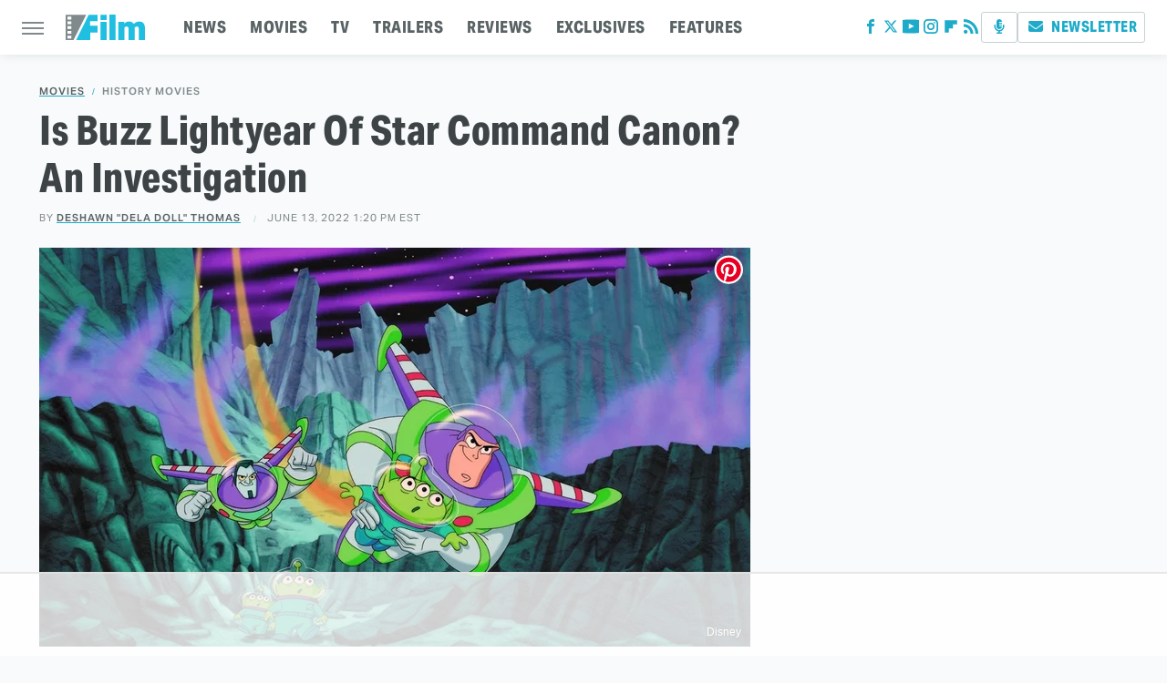

--- FILE ---
content_type: text/html
request_url: https://api.intentiq.com/profiles_engine/ProfilesEngineServlet?at=39&mi=10&dpi=936734067&pt=17&dpn=1&iiqidtype=2&iiqpcid=18d6b69d-6dc2-427c-9b1d-df82e7c7dddf&iiqpciddate=1769280378920&pcid=0358ae5b-9355-4a87-a1c8-17e7e4fb6c33&idtype=3&gdpr=0&japs=false&jaesc=0&jafc=0&jaensc=0&jsver=0.33&testGroup=A&source=pbjs&ABTestingConfigurationSource=group&abtg=A&vrref=https%3A%2F%2Fwww.slashfilm.com
body_size: 56
content:
{"abPercentage":97,"adt":1,"ct":2,"isOptedOut":false,"data":{"eids":[]},"dbsaved":"false","ls":true,"cttl":86400000,"abTestUuid":"g_dc404440-f6fc-4922-b080-0392deda9c3f","tc":9,"sid":-582877156}

--- FILE ---
content_type: text/html; charset=utf-8
request_url: https://www.google.com/recaptcha/api2/aframe
body_size: 268
content:
<!DOCTYPE HTML><html><head><meta http-equiv="content-type" content="text/html; charset=UTF-8"></head><body><script nonce="tbEmjVGjMTwlzjzCZwmCaQ">/** Anti-fraud and anti-abuse applications only. See google.com/recaptcha */ try{var clients={'sodar':'https://pagead2.googlesyndication.com/pagead/sodar?'};window.addEventListener("message",function(a){try{if(a.source===window.parent){var b=JSON.parse(a.data);var c=clients[b['id']];if(c){var d=document.createElement('img');d.src=c+b['params']+'&rc='+(localStorage.getItem("rc::a")?sessionStorage.getItem("rc::b"):"");window.document.body.appendChild(d);sessionStorage.setItem("rc::e",parseInt(sessionStorage.getItem("rc::e")||0)+1);localStorage.setItem("rc::h",'1769280385354');}}}catch(b){}});window.parent.postMessage("_grecaptcha_ready", "*");}catch(b){}</script></body></html>

--- FILE ---
content_type: text/plain
request_url: https://rtb.openx.net/openrtbb/prebidjs
body_size: -223
content:
{"id":"cc94670b-276f-4739-bb50-9074292804a7","nbr":0}

--- FILE ---
content_type: text/plain; charset=utf-8
request_url: https://ads.adthrive.com/http-api/cv2
body_size: 5343
content:
{"om":["04f5pusp","07qjzu81","0929nj63","0a8iramy","0av741zl","0iyi1awv","0pycs8g7","0sm4lr19","1","1011_74_18364134","10ua7afe","110_576777115309199355","11142692","11509227","1185:1610326628","1185:1610326728","11896988","11uuy4tn","12010080","12010084","12010088","12168663","12169133","12219562","12219571","12219589","12219592","124843_10","124844_23","124853_8","12850756","12931034","1453468","1610326728","1610338925","17_23391296","17_24632125","17_24683312","17_24696313","17_24696323","17_24767229","17_24767234","17_24767241","1dynz4oo","1h7yhpl7","1ktgrre1","1qycnxb6","1r7rfn75","1ybd10t0","20421090_200_EAAYACogwcoW5vogT5vLuix.rAmo0E1Jidv8mIzVeNWxHoVoBLEyBJLAmwE_","206_501276","206_547869","2132:42828302","2132:45327625","2132:45327626","2132:45563061","2132:45868998","2132:45875347","2132:45975236","2132:45999649","2132:46038967","2132:46039506","2149:12156461","2179:581121500461316663","222tsaq1","2249:650628025","2249:650628516","2249:650650503","2249:691910064","2249:703330140","226226131","2307:0pycs8g7","2307:0sm4lr19","2307:1h7yhpl7","2307:1zuc5d3f","2307:222tsaq1","2307:2gev4xcy","2307:2rhihii2","2307:2syjv70y","2307:3kp5kuh1","2307:3np7959d","2307:3xh2cwy9","2307:44z2zjbq","2307:4etfwvf1","2307:5vb39qim","2307:74scwdnj","2307:7cmeqmw8","2307:7cogqhy0","2307:7fmk89yf","2307:7uqs49qv","2307:7xb3th35","2307:98xzy0ek","2307:9925w9vu","2307:9d69c8kf","2307:9krcxphu","2307:a566o9hb","2307:bu0fzuks","2307:ce0kt1sn","2307:cv0h9mrv","2307:cx0cyl2x","2307:de6sdyoz","2307:dhd27ung","2307:dif1fgsg","2307:duxvs448","2307:f117vxgt","2307:fqeh4hao","2307:gdh74n5j","2307:gv7spfm4","2307:h0cw921b","2307:hbje7ofi","2307:hc7si6uf","2307:hfqgqvcv","2307:i90isgt0","2307:innyfbu3","2307:ixtrvado","2307:kuzv8ufm","2307:l2j3rq3s","2307:l4p5cwls","2307:m6rbrf6z","2307:mznp7ktv","2307:ncfr1yiw","2307:np9yfx64","2307:plth4l1a","2307:ppn03peq","2307:q1kdv2e7","2307:qqe821pl","2307:r5pphbep","2307:s4s41bit","2307:u30fsj32","2307:u4atmpu4","2307:u7pifvgm","2307:vkztsyop","2307:vtri9xns","2307:w3kkkcwo","2307:ww2ziwuk","2307:x5dl9hzy","2307:x7xpgcfc","2307:xc88kxs9","2307:xoozeugk","2307:xoqodiix","2307:xson3pvm","2307:y96tvrmt","2307:z2zvrgyz","2307:zjn6yvkc","239024629","239604426","2409_15064_70_85540796","2409_15064_70_86082794","2409_25495_176_CR52092920","2409_25495_176_CR52092921","2409_25495_176_CR52092959","2409_25495_176_CR52175340","25_53v6aquw","25_8b5u826e","25_op9gtamy","25_oz31jrd0","25_ti0s3bz3","25_yi6qlg3p","25_zwzjgvpw","262594","2636_1101777_7764-1036209","2636_1101777_7764-1036210","2662_200562_8168520","2662_200562_8172724","2662_200562_8172741","2676:86434671","2676:86739499","2676:86739704","2715_9888_262592","2715_9888_262594","2715_9888_501276","272d16ef-8489-4b4d-a2fc-29e12f0e4414","29402249","29414696","2974:8168473","2974:8168475","2974:8182927","29_705555329","2_206_554478","2bih8d5k","2gev4xcy","2k298vyyvoa","2kvyyvoa","2mokbgft","2rhihii2","2syjv70y","2tm990rf","2v4qwpp9","3018/572657688e39a5b9b1ee68ca9679d709","3018/71c8e5c4d8ae0926028c70d948c0e7f8","3018/9a38424fb1de135f46c0067e9041bbec","3018/a828c8bcc6d9344daa2f4a62f6234ce8","30583865","306_24767248","308_125203_18","308_125204_13","31809564","31ly6e5b","32296843","3335_25247_700109393","33419362","33604490","33605376","33605403","33608958","33637455","34182009","3490:CR52223710","3490:CR52223725","3646_185414_T26335189","3658_136236_x7xpgcfc","3658_1406006_T26265352","3658_15032_vkztsyop","3658_15038_7ju85h9b","3658_15038_roi78lwd","3658_15078_fqeh4hao","3658_15106_u4atmpu4","3658_155735_plth4l1a","3658_179461_9925w9vu","3658_179461_xgjdt26g","3658_203382_f3tdw9f3","3658_203382_l0mfc5zl","3658_203382_y96tvrmt","3658_203382_z2zvrgyz","3658_215376_T26224673","3658_608642_5s8wi8hf","3658_62469_xhq6ikxu","3658_94590_T26225265","3702_139777_24765484","37cerfai","381513943572","38557829","38557841","39303318","39364467","3LMBEkP-wis","3kp5kuh1","3np7959d","3v2n6fcp","3xh2cwy9","409_225978","409_225990","409_227223","42604842","43919974","43919976","43919984","43919985","43919986","44023623","44429836","44629254","44z2zjbq","458901553568","4714_18819_AV447CLUNRFSRGZGSZDVC2","4714_18819_QK3SE5REXVCDHKEKVQWITS","47192068","47745504","47869802","481703827","485027845327","48629971","49039749","49123013","4etfwvf1","4tgls8cg","4zai8e8t","501276","51372397","51372410","514819301","52136747","53v6aquw","54035274","54040173","54147686","54639987","54779847","54779856","54779873","549410","5510:cymho2zs","5510:echvksei","5510:mznp7ktv","5510:u4atmpu4","5510:u56k46eo","5510:ujl9wsn7","5510:vkztsyop","55167461","554443","554462","554470","5563_66529_OADD2.10239395032610_1686SQHQLWKR2S043","5563_66529_OAIP.9fe96f79334fc85c7f4f0d4e3e948900","5563_66529_OAIP.b68940c0fa12561ebd4bcaf0bb889ff9","557_409_220344","557_409_223599","557_409_225988","558_93_hbje7ofi","560_74_18236270","560_74_18268059","560_74_18298345","560_74_18298350","5626536529","56341213","56824595","576777115309199355","5826547751","583652883178231326","591130760817454337","59487652","59780461","59818357","59856354","59873223","5am84p90","5auirdnp","5dvyzgi1","5s2988wi8hf","5s8wi8hf","5vb39qim","605367472","609577512","61085224","618576351","618876699","618980679","61900466","619089559","61916211","61916225","61916229","61932920","61932925","6226508011","6226527055","6250_66552_1116290323","627309156","627309159","628015148","628086965","628153053","628153173","628222860","628223277","628360579","628444259","628444262","628444349","628444433","628444439","628456307","628456310","628456313","628456379","628456382","628456391","628456403","628622163","628622166","628622169","628622172","628622178","628622241","628622244","628622247","628622250","628683371","628687043","628687157","628687460","628687463","628803013","628841673","629007394","629009180","629167998","629168001","629168010","629168565","629171196","629171202","62971376","62976224","629817930","630928655","63100589","6365_61796_784880274628","636910768489","651019688","651637459","6547_67916_0ruo2RoffMXZhcMVnief","6547_67916_TXDgpZG5lWqBVUmo3Uet","6547_67916_ab9pIhyoe217jnT8nwxS","659216891404","659713728691","663293686","683738007","683738706","690_99485_1610326628","690_99485_1610326728","694912939","697189873","697189984","697876985","697876994","697876997","697876999","697877001","699093899","699120027","699201086","6ejtrnf9","6lmy2lg0","6mrds7pc","6nj9wt54","6rbncy53","6tj9m7jw","6wclm3on","6z26stpw","700117707","702834484","702858588","704889081","705115263","705116861","705119942","705555329","706320056","70_85402277","70_85690530","70_85690537","70_85690699","70_86698029","70_86698138","725271087996","725307849769","732157689055","739103879651","741973104178","74243_74_18268081","74243_74_18298345","74243_74_18364017","74243_74_18364062","74243_74_18364087","74243_74_18364134","74wv3qdx","7732580","7764-1036207","794di3me","7969_149355_45142083","7969_149355_45563061","79ju1d1h","7cmeqmw8","7dzh8i6q","7f298mk89yf","7fmk89yf","7qIE6HPltrY","7qevw67b","7s82759r","7x298b3th35","7xb3th35","8063989","8064018","80dc3a90-cd35-4b47-bc51-11885feefa74","8134487","8152859","8152878","8152879","8154362","8154363","8193073","8193078","83448067","8520092","85393222","85444747","85444751","85690530","85690699","85702145","85943196","85987448","85987471","86082701","86434333","86434482","86509229","86825655-55a7-469d-9453-ebbca80103ca","86925937","8b5u826e","8fdfc014","8irwqpqs","8l298infb0q","8linfb0q","8o298rkh93v","8orkh93v","8ufjxf7y","8w4klwi4","9057/0328842c8f1d017570ede5c97267f40d","9057/211d1f0fa71d1a58cabee51f2180e38f","90_12219547","90_12219553","90_12219591","90_12491645","9599219","97_8193073","97_8193078","98xzy0ek","9925w9vu","9d5f8vic","9d69c8kf","9k298rcxphu","9krcxphu","9rqgwgyb","a3ts2hcp","a4nw4c6t","a566o9hb","a7wye4jw","af9kspoi","aoz20oej","axw5pt53","b90cwbcd","bc5edztw","bd5xg6f6","bhcgvwxj","c-Mh5kLIzow","c25t9p0u","c7z0h277","cd40m5wq","cr-2azmi2ttu9vd","cr-2azmi2ttuatj","cr-2azmi2ttubwe","cr-4rm7rpu3uatj","cr-4rm7rpu3ubxe","cr-6ovjht2eu9vd","cr-6ovjht2euatj","cr-6ovjht2eubxe","cr-72occ8olubwe","cr-98yyye8wubxf","cr-aav1zg0qubwj","cr-aav22g0rubwj","cr-aavwye0wubwj","cr-aavwye0xubwj","cr-aawz2m4yubwj","cr-aawz3f3qubwj","cr-aawz3f3uubwj","cr-flbd4mx4u9vd","cr-flbd4mx4uatj","cr-flbd4mx4ubwe","cr-g7ywwk2qvft","cr-g7ywwk7qvft","cr-hrpzba5jubwe","cr-tjc4dsiauatj","cr-vb09dxh3u9vd","cs92bsda","cv0h9mrv","cymho2zs","d27492ue","d8xpzwgq","d9d2bvhe","de6sdyoz","dhd27ung","dlhzctga","dwghal43","e2ti0ucc","eb9vjo1r","echvksei","eq675jr3","extremereach_creative_76559239","f3h9fqou","fjp0ceax","fjzzyur4","fq298eh4hao","fqeh4hao","funmfj04","g2ozgyf2","g729849lgab","g749lgab","gjwam5dw","gn3plkq1","gv7spfm4","h0zwvskc","h1m1w12p","hbje7ofi","hc7si6uf","heb21q1u","hf298qgqvcv","hffavbt7","hfqgqvcv","hgrz3ggo","hu52wf5i","hueqprai","i1gs57kc","i2aglcoy","i90isgt0","iaqttatc","iiu0wq3s","ikjvo5us","iqdsx7qh","ixtrvado","j39smngx","jd035jgw","jsy1a3jk","k1aq2uly","k1cxkjjc","k2xfz54q","k7j5z20s","knoebx5v","kpxy446k","l2s786m6","l4mj1tyl","ldnbhfjl","lizgrou8","ll77hviy","lnmgz2zg","lp1o53wi","lp37a2wq","m1gs48fk","m6rbrf6z","mdhhxn07","mmr74uc4","mul4id76","muvxy961","n2upfwmy","n3egwnq7","n8w0plts","ncfr1yiw","np2989yfx64","np9yfx64","ntjn5z55","nv5uhf1y","nx53afwv","o5xj653n","of8dd9pr","ofoon6ir","ohld1y1d","oj29870mowv","op9gtamy","ou8gxy4u","oz31jrd0","pagvt0pd","pi9dvb89","pizqb7hf","pkydekxi","pl298th4l1a","plth4l1a","pz8lwofu","q1kdv2e7","qqe821pl","qqj2iqh7","qqvgscdx","qt09ii59","quk7w53j","r0u09phz","r3co354x","r5pphbep","rcfcy8ae","revf1erj","rnvjtx7r","s2298ahu2ae","s2ahu2ae","s4s41bit","s5fkxzb8","sslkianq","szwhi7rt","t2dlmwva","t7d69r6a","ti0s3bz3","tqejxuf9","tt298y470r7","tuivy3lz","tzngt86j","u1jb75sm","u30fsj32","u32980fsj32","u4atmpu4","u56k46eo","u7pifvgm","uc3gjkej","uhebin5g","ujl9wsn7","uk3rjp8m","unkdn2kt","uq0uwbbh","uqph5v76","uri16yum","utberk8n","v705kko8","vdcb5d4i","vj7hzkpp","vkztsyop","vmn1juoe","w15c67ad","w3ez2pdd","w5et7cv9","wf9qekf0","wfxqcwx7","wih2rdv3","wp3sy74c","wq5j4s9t","wt0wmo2s","ww2ziwuk","ww9yxw2a","wwo5qowu","x61c6oxa","x716iscu","x7xpgcfc","x8r63o37","xau90hsg","xdaezn6y","xe7etvhg","xgjdt26g","xncaqh7c","xnx5isri","xoqodiix","xson3pvm","xtxa8s2d","xzhzyk69","y96tvrmt","yi6qlg3p","z2zvrgyz","zaiy3lqy","zep75yl2","ziox91q0","zj298n6yvkc","zvdz58bk","zwzjgvpw","7979132","7979135"],"pmp":[],"adomains":["123notices.com","1md.org","about.bugmd.com","acelauncher.com","adameve.com","akusoli.com","allyspin.com","askanexpertonline.com","atomapplications.com","bassbet.com","betsson.gr","biz-zone.co","bizreach.jp","braverx.com","bubbleroom.se","bugmd.com","buydrcleanspray.com","byrna.com","capitaloneshopping.com","clarifion.com","combatironapparel.com","controlcase.com","convertwithwave.com","cotosen.com","countingmypennies.com","cratedb.com","croisieurope.be","cs.money","dallasnews.com","definition.org","derila-ergo.com","dhgate.com","dhs.gov","displate.com","easyprint.app","easyrecipefinder.co","fabpop.net","familynow.club","fla-keys.com","folkaly.com","g123.jp","gameswaka.com","getbugmd.com","getconsumerchoice.com","getcubbie.com","gowavebrowser.co","gowdr.com","gransino.com","grosvenorcasinos.com","guard.io","hero-wars.com","holts.com","instantbuzz.net","itsmanual.com","jackpotcitycasino.com","justanswer.com","justanswer.es","la-date.com","lightinthebox.com","liverrenew.com","local.com","lovehoney.com","lulutox.com","lymphsystemsupport.com","manualsdirectory.org","meccabingo.com","medimops.de","mensdrivingforce.com","millioner.com","miniretornaveis.com","mobiplus.me","myiq.com","national-lottery.co.uk","naturalhealthreports.net","nbliver360.com","nikke-global.com","nordicspirit.co.uk","nuubu.com","onlinemanualspdf.co","original-play.com","outliermodel.com","paperela.com","paradisestays.site","parasiterelief.com","peta.org","photoshelter.com","plannedparenthood.org","playvod-za.com","printeasilyapp.com","printwithwave.com","profitor.com","quicklearnx.com","quickrecipehub.com","rakuten-sec.co.jp","rangeusa.com","refinancegold.com","robocat.com","royalcaribbean.com","saba.com.mx","shift.com","simple.life","spinbara.com","systeme.io","taboola.com","tackenberg.de","temu.com","tenfactorialrocks.com","theoceanac.com","topaipick.com","totaladblock.com","usconcealedcarry.com","vagisil.com","vegashero.com","vegogarden.com","veryfast.io","viewmanuals.com","viewrecipe.net","votervoice.net","vuse.com","wavebrowser.co","wavebrowserpro.com","weareplannedparenthood.org","xiaflex.com","yourchamilia.com"]}

--- FILE ---
content_type: text/plain
request_url: https://rtb.openx.net/openrtbb/prebidjs
body_size: -223
content:
{"id":"4a713a82-cc7f-4907-80ee-007d070b2392","nbr":0}

--- FILE ---
content_type: text/plain
request_url: https://rtb.openx.net/openrtbb/prebidjs
body_size: -83
content:
{"id":"f825ee28-0933-4db9-bf79-dd86ae28f46a","nbr":0}

--- FILE ---
content_type: text/plain; charset=UTF-8
request_url: https://at.teads.tv/fpc?analytics_tag_id=PUB_17002&tfpvi=&gdpr_consent=&gdpr_status=22&gdpr_reason=220&ccpa_consent=&sv=prebid-v1
body_size: 56
content:
M2E2OWU4ZTEtYjA5OS00MjJhLThjYjAtNjUwMDQyYzFlNzMyIzItNA==

--- FILE ---
content_type: text/plain
request_url: https://rtb.openx.net/openrtbb/prebidjs
body_size: -223
content:
{"id":"338c02ab-21bf-47a6-bb46-8d8850be6a41","nbr":0}